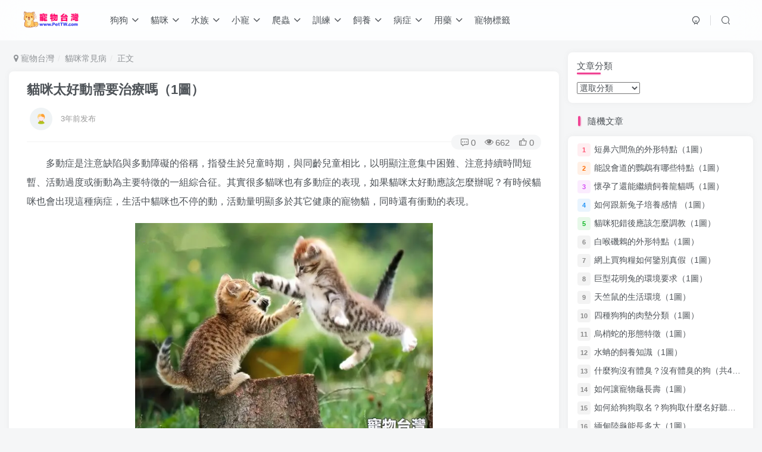

--- FILE ---
content_type: text/html; charset=UTF-8
request_url: https://www.pettw.com/14133.html
body_size: 14923
content:
<!DOCTYPE HTML>
<html>
<head>
	<meta charset="UTF-8">
	<link rel="dns-prefetch" href="//apps.bdimg.com">
	<meta http-equiv="X-UA-Compatible" content="IE=edge,chrome=1">
	<meta name="viewport" content="width=device-width, initial-scale=1.0, user-scalable=0, minimum-scale=1.0, maximum-scale=0.0">
	<meta http-equiv=”Cache-Control” content=”no-transform” />
	<meta http-equiv=”Cache-Control” content=”no-siteapp” />
	<title>貓咪太好動需要治療嗎（1圖）-寵物台灣</title><meta name="keywords" content="貓咪常見病">
<meta name="description" content="多動症是注意缺陷與多動障礙的俗稱，指發生於兒童時期，與同齡兒童相比，以明顯注意集中困難、注意持續時間短暫、活動過度或衝動為主要特徵的一組綜合征。其實很多貓咪也有多動症的表現，如果貓咪太好動應該怎麼辦呢？有時候貓咪也會出現這種病症，生活中貓咪也不停的動，活動量明顯多於其它健康的寵物貓，同時還有衝動的表現。 家貓   有人說，生活中如果貓咪活潑一點並沒有什麼關係，要確定貓咪是否患有多動症並不是自己看看">
	
<!--Plugin WP Missed Schedule 2013.1231.2013 Build 2014-09-13 Active - Tag 6707293c0218e2d8b7aa38d418ffa608-->

<!-- This website is patched against a big problem not solved from WordPress 2.5+ to date -->

<meta name='robots' content='max-image-preview:large' />
<link rel='dns-prefetch' href='//www.pettw.com' />
<link rel='dns-prefetch' href='//maxcdn.bootstrapcdn.com' />
<link rel='dns-prefetch' href='//s7.addthis.com' />
<link rel='dns-prefetch' href='//cdn.jsdelivr.net' />
<link rel='dns-prefetch' href='//s.w.org' />
<link rel='stylesheet' id='wp-block-library-css'  href='https://www.pettw.com/wp-includes/css/dist/block-library/style.min.css?ver=5.8.2' type='text/css' media='all' />
<link rel='stylesheet' id='_bootstrap-css'  href='//maxcdn.bootstrapcdn.com/bootstrap/3.3.7/css/bootstrap.min.css?ver=4.0.3' type='text/css' media='all' />
<link rel='stylesheet' id='_fontawesome-css'  href='//cdn.jsdelivr.net/npm/font-awesome@4.7.0/css/font-awesome.min.css?ver=4.0.3' type='text/css' media='all' />
<link rel='stylesheet' id='_main-css'  href='https://www.pettw.com/wp-content/themes/z403/css/main.css?ver=4.0.3' type='text/css' media='all' />
<link rel='stylesheet' id='addthis_all_pages-css'  href='https://www.pettw.com/wp-content/plugins/addthis/frontend/build/addthis_wordpress_public.min.css?ver=5.8.2' type='text/css' media='all' />
<script type='text/javascript' src='//code.jquery.com/jquery-1.9.1.min.js?ver=4.0.3' id='jquery-js'></script>
<script type='text/javascript' src='https://s7.addthis.com/js/300/addthis_widget.js?ver=5.8.2#pubid=wp-7bd63d343c4c10c5cbd86aa34e48cda9' id='addthis_widget-js'></script>
<link rel='shortcut icon' href='https://www.pettw.com/wp-content/themes/z403/img/favicon.png'><link rel='icon' href='https://www.pettw.com/wp-content/themes/z403/img/favicon.png'><link rel='apple-touch-icon-precomposed' href='https://www.pettw.com/wp-content/themes/z403/img/icon.png'><meta name='msapplication-TileImage' content='https://www.pettw.com/wp-content/themes/z403/img/icon.png'><style>:root{--mian-max-width:1400px;}@media (max-width:640px) {
		.meta-right .meta-view{
			display: unset !important;
		}
	}</style>
<!--HEADER_CODE_START-->
<script async src="https://pagead2.googlesyndication.com/pagead/js/adsbygoogle.js?client=ca-pub-4008690824127071"
     crossorigin="anonymous"></script>
<!--HEADER_CODE_END-->
<meta name='apple-mobile-web-app-title' content='寵物台灣'><!--[if IE]><script src="https://www.pettw.com/wp-content/themes/z403/js/libs/html5.min.js"></script><![endif]--><script data-cfasync="false" type="text/javascript">if (window.addthis_product === undefined) { window.addthis_product = "wpp"; } if (window.wp_product_version === undefined) { window.wp_product_version = "wpp-6.2.6"; } if (window.addthis_share === undefined) { window.addthis_share = {}; } if (window.addthis_config === undefined) { window.addthis_config = {"data_track_clickback":true,"ignore_server_config":true,"ui_atversion":300}; } if (window.addthis_layers === undefined) { window.addthis_layers = {}; } if (window.addthis_layers_tools === undefined) { window.addthis_layers_tools = [{"share":{"counts":"none","numPreferredServices":5,"mobile":false,"position":"right","theme":"transparent","services":"facebook,wechat,sinaweibo,lineme,twitter,whatsapp,addthis"},"sharedock":{"counts":"none","numPreferredServices":5,"mobileButtonSize":"large","position":"bottom","theme":"transparent","services":"facebook,wechat,sinaweibo,lineme,twitter,whatsapp,addthis"}}]; } else { window.addthis_layers_tools.push({"share":{"counts":"none","numPreferredServices":5,"mobile":false,"position":"right","theme":"transparent","services":"facebook,wechat,sinaweibo,lineme,twitter,whatsapp,addthis"},"sharedock":{"counts":"none","numPreferredServices":5,"mobileButtonSize":"large","position":"bottom","theme":"transparent","services":"facebook,wechat,sinaweibo,lineme,twitter,whatsapp,addthis"}});  } if (window.addthis_plugin_info === undefined) { window.addthis_plugin_info = {"info_status":"enabled","cms_name":"WordPress","plugin_name":"Share Buttons by AddThis","plugin_version":"6.2.6","plugin_mode":"WordPress","anonymous_profile_id":"wp-7bd63d343c4c10c5cbd86aa34e48cda9","page_info":{"template":"posts","post_type":""},"sharing_enabled_on_post_via_metabox":false}; } 
                    (function() {
                      var first_load_interval_id = setInterval(function () {
                        if (typeof window.addthis !== 'undefined') {
                          window.clearInterval(first_load_interval_id);
                          if (typeof window.addthis_layers !== 'undefined' && Object.getOwnPropertyNames(window.addthis_layers).length > 0) {
                            window.addthis.layers(window.addthis_layers);
                          }
                          if (Array.isArray(window.addthis_layers_tools)) {
                            for (i = 0; i < window.addthis_layers_tools.length; i++) {
                              window.addthis.layers(window.addthis_layers_tools[i]);
                            }
                          }
                        }
                     },1000)
                    }());
                </script>	</head>
<body class="post-template-default single single-post postid-14133 single-format-standard white-theme nav-fixed site-layout-2">
		<header class="header header-layout-1">
		<nav class="navbar navbar-top center">
			<div class="container-fluid container-header">
				<div class="navbar-header">
			<div class="navbar-brand"><a class="navbar-logo" href="https://www.pettw.com" title="寵物台灣 - 寵物狗狗飼養,貓咪訓練,寵物養護知識"><img src="https://www.pettw.com/wp-content/themes/z403/img/logo.png" switch-src="https://www.pettw.com/wp-content/themes/z403/img/logo.png" alt="寵物台灣 - 寵物狗狗飼養,貓咪訓練,寵物養護知識" height="50">
			</a></div>
			<button type="button" data-toggle-class data-target=".mobile-navbar" class="navbar-toggle"><i data-class="icon em12" data-viewBox="0 0 1024 1024" data-svg="menu" aria-hidden="true"></i></button><button type="button" data-toggle-class data-target=".navbar-search" class="navbar-toggle"><i data-class="icon" data-viewBox="0 0 1024 1024" data-svg="search" aria-hidden="true"></i></button>
		</div>				<div class="collapse navbar-collapse">
					<ul class="nav navbar-nav"><li id="menu-item-2433" class="menu-item menu-item-type-taxonomy menu-item-object-category menu-item-has-children menu-item-2433"><a href="https://www.pettw.com/dog">狗狗</a>
<ul class="sub-menu">
	<li id="menu-item-2457" class="menu-item menu-item-type-taxonomy menu-item-object-category menu-item-2457"><a href="https://www.pettw.com/dog">狗狗品種</a></li>
	<li id="menu-item-2432" class="menu-item menu-item-type-taxonomy menu-item-object-category menu-item-2432"><a href="https://www.pettw.com/dogcrb">狗狗傳染病</a></li>
	<li id="menu-item-2434" class="menu-item menu-item-type-taxonomy menu-item-object-category menu-item-2434"><a href="https://www.pettw.com/dogcjb">狗狗常見病</a></li>
	<li id="menu-item-2435" class="menu-item menu-item-type-taxonomy menu-item-object-category menu-item-2435"><a href="https://www.pettw.com/dogyqsy">狗狗幼犬飼養</a></li>
	<li id="menu-item-2436" class="menu-item menu-item-type-taxonomy menu-item-object-category menu-item-2436"><a href="https://www.pettw.com/dogcqsy">狗狗成犬飼養</a></li>
	<li id="menu-item-2437" class="menu-item menu-item-type-taxonomy menu-item-object-category menu-item-2437"><a href="https://www.pettw.com/dogjqxl">狗狗技巧訓練</a></li>
	<li id="menu-item-2438" class="menu-item menu-item-type-taxonomy menu-item-object-category menu-item-2438"><a href="https://www.pettw.com/dogyycs">狗狗用藥常識</a></li>
	<li id="menu-item-2439" class="menu-item menu-item-type-taxonomy menu-item-object-category menu-item-2439"><a href="https://www.pettw.com/dogpfb">狗狗皮膚病</a></li>
	<li id="menu-item-2440" class="menu-item menu-item-type-taxonomy menu-item-object-category menu-item-2440"><a href="https://www.pettw.com/dogfz">狗狗繁殖</a></li>
	<li id="menu-item-2441" class="menu-item menu-item-type-taxonomy menu-item-object-category menu-item-2441"><a href="https://www.pettw.com/dogmr">狗狗美容</a></li>
	<li id="menu-item-2442" class="menu-item menu-item-type-taxonomy menu-item-object-category menu-item-2442"><a href="https://www.pettw.com/dogxwxl">狗狗行為訓練</a></li>
</ul>
</li>
<li id="menu-item-2444" class="menu-item menu-item-type-taxonomy menu-item-object-category menu-item-has-children menu-item-2444"><a href="https://www.pettw.com/cat">貓咪</a>
<ul class="sub-menu">
	<li id="menu-item-2458" class="menu-item menu-item-type-taxonomy menu-item-object-category menu-item-2458"><a href="https://www.pettw.com/cat">貓咪品種</a></li>
	<li id="menu-item-2443" class="menu-item menu-item-type-taxonomy menu-item-object-category menu-item-2443"><a href="https://www.pettw.com/catcrb">貓咪傳染病</a></li>
	<li id="menu-item-2445" class="menu-item menu-item-type-taxonomy menu-item-object-category current-post-ancestor current-menu-parent current-post-parent menu-item-2445"><a href="https://www.pettw.com/catcjb">貓咪常見病</a></li>
	<li id="menu-item-2446" class="menu-item menu-item-type-taxonomy menu-item-object-category menu-item-2446"><a href="https://www.pettw.com/catymsy">貓咪幼貓飼養</a></li>
	<li id="menu-item-2447" class="menu-item menu-item-type-taxonomy menu-item-object-category menu-item-2447"><a href="https://www.pettw.com/catcmsy">貓咪成貓飼養</a></li>
	<li id="menu-item-2448" class="menu-item menu-item-type-taxonomy menu-item-object-category menu-item-2448"><a href="https://www.pettw.com/catjqxl">貓咪技巧訓練</a></li>
	<li id="menu-item-2450" class="menu-item menu-item-type-taxonomy menu-item-object-category menu-item-2450"><a href="https://www.pettw.com/catpfb">貓咪皮膚病</a></li>
	<li id="menu-item-2451" class="menu-item menu-item-type-taxonomy menu-item-object-category menu-item-2451"><a href="https://www.pettw.com/catjzxl">貓咪糾正訓練</a></li>
	<li id="menu-item-2452" class="menu-item menu-item-type-taxonomy menu-item-object-category menu-item-2452"><a href="https://www.pettw.com/catfz">貓咪繁殖</a></li>
	<li id="menu-item-2453" class="menu-item menu-item-type-taxonomy menu-item-object-category menu-item-2453"><a href="https://www.pettw.com/catmr">貓咪美容</a></li>
	<li id="menu-item-2449" class="menu-item menu-item-type-taxonomy menu-item-object-category menu-item-2449"><a href="https://www.pettw.com/catyycs">貓咪用藥常識</a></li>
</ul>
</li>
<li id="menu-item-2417" class="menu-item menu-item-type-taxonomy menu-item-object-category menu-item-has-children menu-item-2417"><a href="https://www.pettw.com/szpz">水族</a>
<ul class="sub-menu">
	<li id="menu-item-2455" class="menu-item menu-item-type-taxonomy menu-item-object-category menu-item-2455"><a href="https://www.pettw.com/szpz">水族品種</a></li>
	<li id="menu-item-2418" class="menu-item menu-item-type-taxonomy menu-item-object-category menu-item-2418"><a href="https://www.pettw.com/szqc">水族器材</a></li>
	<li id="menu-item-2419" class="menu-item menu-item-type-taxonomy menu-item-object-category menu-item-2419"><a href="https://www.pettw.com/szcjjb">水族常見疾病</a></li>
	<li id="menu-item-2420" class="menu-item menu-item-type-taxonomy menu-item-object-category menu-item-2420"><a href="https://www.pettw.com/szhj">水族環境</a></li>
	<li id="menu-item-2421" class="menu-item menu-item-type-taxonomy menu-item-object-category menu-item-2421"><a href="https://www.pettw.com/szyy">水族用藥</a></li>
	<li id="menu-item-2422" class="menu-item menu-item-type-taxonomy menu-item-object-category menu-item-2422"><a href="https://www.pettw.com/szfz">水族繁殖</a></li>
	<li id="menu-item-2423" class="menu-item menu-item-type-taxonomy menu-item-object-category menu-item-2423"><a href="https://www.pettw.com/szzj">水族造景</a></li>
	<li id="menu-item-2424" class="menu-item menu-item-type-taxonomy menu-item-object-category menu-item-2424"><a href="https://www.pettw.com/szws">水族餵食</a></li>
</ul>
</li>
<li id="menu-item-2410" class="menu-item menu-item-type-taxonomy menu-item-object-category menu-item-has-children menu-item-2410"><a href="https://www.pettw.com/xcpz">小寵</a>
<ul class="sub-menu">
	<li id="menu-item-2454" class="menu-item menu-item-type-taxonomy menu-item-object-category menu-item-2454"><a href="https://www.pettw.com/xcpz">小寵品種</a></li>
	<li id="menu-item-2409" class="menu-item menu-item-type-taxonomy menu-item-object-category menu-item-2409"><a href="https://www.pettw.com/tzxl">兔子訓練</a></li>
	<li id="menu-item-2411" class="menu-item menu-item-type-taxonomy menu-item-object-category menu-item-2411"><a href="https://www.pettw.com/xccjjb">小寵常見疾病</a></li>
	<li id="menu-item-2412" class="menu-item menu-item-type-taxonomy menu-item-object-category menu-item-2412"><a href="https://www.pettw.com/xchj">小寵環境</a></li>
	<li id="menu-item-2413" class="menu-item menu-item-type-taxonomy menu-item-object-category menu-item-2413"><a href="https://www.pettw.com/xcyy">小寵用藥常識</a></li>
	<li id="menu-item-2414" class="menu-item menu-item-type-taxonomy menu-item-object-category menu-item-2414"><a href="https://www.pettw.com/xcfz">小寵繁殖</a></li>
	<li id="menu-item-2415" class="menu-item menu-item-type-taxonomy menu-item-object-category menu-item-2415"><a href="https://www.pettw.com/xcyh">小寵養護</a></li>
	<li id="menu-item-2416" class="menu-item menu-item-type-taxonomy menu-item-object-category menu-item-2416"><a href="https://www.pettw.com/xcws">小寵餵食</a></li>
</ul>
</li>
<li id="menu-item-2425" class="menu-item menu-item-type-taxonomy menu-item-object-category menu-item-has-children menu-item-2425"><a href="https://www.pettw.com/pc">爬蟲</a>
<ul class="sub-menu">
	<li id="menu-item-2456" class="menu-item menu-item-type-taxonomy menu-item-object-category menu-item-2456"><a href="https://www.pettw.com/pc">爬蟲品種</a></li>
	<li id="menu-item-2426" class="menu-item menu-item-type-taxonomy menu-item-object-category menu-item-2426"><a href="https://www.pettw.com/pccjjb">爬蟲常見疾病</a></li>
	<li id="menu-item-2427" class="menu-item menu-item-type-taxonomy menu-item-object-category menu-item-2427"><a href="https://www.pettw.com/pchj">爬蟲環境</a></li>
	<li id="menu-item-2428" class="menu-item menu-item-type-taxonomy menu-item-object-category menu-item-2428"><a href="https://www.pettw.com/pcyycs">爬蟲用藥常識</a></li>
	<li id="menu-item-2429" class="menu-item menu-item-type-taxonomy menu-item-object-category menu-item-2429"><a href="https://www.pettw.com/pcfz">爬蟲繁殖</a></li>
	<li id="menu-item-2430" class="menu-item menu-item-type-taxonomy menu-item-object-category menu-item-2430"><a href="https://www.pettw.com/pcyh">爬蟲養護經驗</a></li>
	<li id="menu-item-2431" class="menu-item menu-item-type-taxonomy menu-item-object-category menu-item-2431"><a href="https://www.pettw.com/pcws">爬蟲餵食</a></li>
</ul>
</li>
<li id="menu-item-2469" class="menu-item menu-item-type-taxonomy menu-item-object-category menu-item-has-children menu-item-2469"><a href="https://www.pettw.com/dogjqxl">訓練</a>
<ul class="sub-menu">
	<li id="menu-item-2473" class="menu-item menu-item-type-taxonomy menu-item-object-category menu-item-2473"><a href="https://www.pettw.com/dogjqxl">狗狗技巧訓練</a></li>
	<li id="menu-item-2470" class="menu-item menu-item-type-taxonomy menu-item-object-category menu-item-2470"><a href="https://www.pettw.com/dogxwxl">狗狗行為訓練</a></li>
	<li id="menu-item-2471" class="menu-item menu-item-type-taxonomy menu-item-object-category menu-item-2471"><a href="https://www.pettw.com/catjqxl">貓咪技巧訓練</a></li>
	<li id="menu-item-2472" class="menu-item menu-item-type-taxonomy menu-item-object-category menu-item-2472"><a href="https://www.pettw.com/catjzxl">貓咪糾正訓練</a></li>
	<li id="menu-item-2468" class="menu-item menu-item-type-taxonomy menu-item-object-category menu-item-2468"><a href="https://www.pettw.com/tzxl">兔子訓練</a></li>
</ul>
</li>
<li id="menu-item-2481" class="menu-item menu-item-type-taxonomy menu-item-object-category menu-item-has-children menu-item-2481"><a href="https://www.pettw.com/dogcqsy">飼養</a>
<ul class="sub-menu">
	<li id="menu-item-2478" class="menu-item menu-item-type-taxonomy menu-item-object-category menu-item-2478"><a href="https://www.pettw.com/dogcqsy">狗狗成犬飼養</a></li>
	<li id="menu-item-2477" class="menu-item menu-item-type-taxonomy menu-item-object-category menu-item-2477"><a href="https://www.pettw.com/dogyqsy">狗狗幼犬飼養</a></li>
	<li id="menu-item-2480" class="menu-item menu-item-type-taxonomy menu-item-object-category menu-item-2480"><a href="https://www.pettw.com/catcmsy">貓咪成貓飼養</a></li>
	<li id="menu-item-2479" class="menu-item menu-item-type-taxonomy menu-item-object-category menu-item-2479"><a href="https://www.pettw.com/catymsy">貓咪幼貓飼養</a></li>
	<li id="menu-item-2474" class="menu-item menu-item-type-taxonomy menu-item-object-category menu-item-2474"><a href="https://www.pettw.com/xcws">小寵餵食</a></li>
	<li id="menu-item-2475" class="menu-item menu-item-type-taxonomy menu-item-object-category menu-item-2475"><a href="https://www.pettw.com/szws">水族餵食</a></li>
	<li id="menu-item-2476" class="menu-item menu-item-type-taxonomy menu-item-object-category menu-item-2476"><a href="https://www.pettw.com/pcws">爬蟲餵食</a></li>
</ul>
</li>
<li id="menu-item-2497" class="menu-item menu-item-type-taxonomy menu-item-object-category menu-item-has-children menu-item-2497"><a href="https://www.pettw.com/dogcjb">病症</a>
<ul class="sub-menu">
	<li id="menu-item-2492" class="menu-item menu-item-type-taxonomy menu-item-object-category menu-item-2492"><a href="https://www.pettw.com/dogcjb">狗狗常見病</a></li>
	<li id="menu-item-2491" class="menu-item menu-item-type-taxonomy menu-item-object-category menu-item-2491"><a href="https://www.pettw.com/dogcrb">狗狗傳染病</a></li>
	<li id="menu-item-2493" class="menu-item menu-item-type-taxonomy menu-item-object-category menu-item-2493"><a href="https://www.pettw.com/dogpfb">狗狗皮膚病</a></li>
	<li id="menu-item-2495" class="menu-item menu-item-type-taxonomy menu-item-object-category current-post-ancestor current-menu-parent current-post-parent menu-item-2495"><a href="https://www.pettw.com/catcjb">貓咪常見病</a></li>
	<li id="menu-item-2494" class="menu-item menu-item-type-taxonomy menu-item-object-category menu-item-2494"><a href="https://www.pettw.com/catcrb">貓咪傳染病</a></li>
	<li id="menu-item-2496" class="menu-item menu-item-type-taxonomy menu-item-object-category menu-item-2496"><a href="https://www.pettw.com/catpfb">貓咪皮膚病</a></li>
	<li id="menu-item-2488" class="menu-item menu-item-type-taxonomy menu-item-object-category menu-item-2488"><a href="https://www.pettw.com/xccjjb">小寵常見疾病</a></li>
	<li id="menu-item-2489" class="menu-item menu-item-type-taxonomy menu-item-object-category menu-item-2489"><a href="https://www.pettw.com/szcjjb">水族常見疾病</a></li>
	<li id="menu-item-2490" class="menu-item menu-item-type-taxonomy menu-item-object-category menu-item-2490"><a href="https://www.pettw.com/pccjjb">爬蟲常見疾病</a></li>
</ul>
</li>
<li id="menu-item-2487" class="menu-item menu-item-type-taxonomy menu-item-object-category menu-item-has-children menu-item-2487"><a href="https://www.pettw.com/dogyycs">用藥</a>
<ul class="sub-menu">
	<li id="menu-item-2485" class="menu-item menu-item-type-taxonomy menu-item-object-category menu-item-2485"><a href="https://www.pettw.com/dogyycs">狗狗用藥常識</a></li>
	<li id="menu-item-2486" class="menu-item menu-item-type-taxonomy menu-item-object-category menu-item-2486"><a href="https://www.pettw.com/catyycs">貓咪用藥常識</a></li>
	<li id="menu-item-2482" class="menu-item menu-item-type-taxonomy menu-item-object-category menu-item-2482"><a href="https://www.pettw.com/xcyy">小寵用藥常識</a></li>
	<li id="menu-item-2484" class="menu-item menu-item-type-taxonomy menu-item-object-category menu-item-2484"><a href="https://www.pettw.com/pcyycs">爬蟲用藥常識</a></li>
	<li id="menu-item-2483" class="menu-item menu-item-type-taxonomy menu-item-object-category menu-item-2483"><a href="https://www.pettw.com/szyy">水族用藥</a></li>
</ul>
</li>
<li id="menu-item-30530" class="menu-item menu-item-type-post_type menu-item-object-page menu-item-30530"><a href="https://www.pettw.com/tags">寵物標籤</a></li>
</ul>
	<div class="navbar-form navbar-right">
		<ul class="list-inline splitters relative">
			<li><a href="javascript:;" class="btn signin-loader"><i data-class="icon" data-viewBox="50 0 924 924" data-svg="user" aria-hidden="true"></i></a>
				<ul class="sub-menu">
				<div class="sub-user-box theme-box"><div class="text-center mb10 header-user-href"><a href="javascript:;" class="signin-loader"><div class="badg mb6 toggle-radius c-blue"><i data-class="icon" data-viewBox="50 0 924 924" data-svg="user" aria-hidden="true"></i></div><div class="c-blue">登錄</div></a><a href="javascript:;" class="signup-loader"><div class="badg mb6 toggle-radius c-green"><i data-class="icon" data-viewBox="0 0 1024 1024" data-svg="signup" aria-hidden="true"></i></div><div class="c-green">註冊</div></a><a target="_blank" href=""><div class="badg mb6 toggle-radius c-purple"><i data-class="icon" data-viewBox="0 0 1024 1024" data-svg="user_rp" aria-hidden="true"></i></div><div class="c-purple">找回密碼</div></a></div></div>
				</ul>
			</li><li class="relative">
				<a href="javascript:;" data-toggle-class data-target=".navbar-search" class="btn nav-search-btn"><i data-class="icon" data-viewBox="0 0 1024 1024" data-svg="search" aria-hidden="true"></i></a>
			</li>
		</ul>
	</div>				</div>

			</div>
		</nav>


	</header>

	<div class="fixed-body main-bg box-body navbar-search"><div class="theme-box"><button class="close" data-toggle-class data-target=".navbar-search" ><i data-svg="close" data-class="ic-close" data-viewbox="0 0 1024 1024"></i></button></div><div class="box-body">    <div class="search-input">
        <form method="get" class="relative line-form" action="https://www.pettw.com/">
                            <div class="search-input-cat option-dropdown splitters-this-r show-more-cat">
                    <span class="text-ellipsis" name="cat">選擇分類</span>
                    <input type="hidden" name="cat" tabindex="1" value="">
                                            <i class="fa fa-fw fa-sort ml6" aria-hidden="true"></i>
                        <div class="option-dropdown-items main-shadow radius8 main-bg scroll-y mini-scrollbar">
                            <a class="text-ellipsis"  data-for="cat" data-value="38">兔子訓練</a><a class="text-ellipsis"  data-for="cat" data-value="42">小寵品種</a><a class="text-ellipsis"  data-for="cat" data-value="40">小寵常見疾病</a><a class="text-ellipsis"  data-for="cat" data-value="39">小寵環境</a><a class="text-ellipsis"  data-for="cat" data-value="43">小寵用藥常識</a><a class="text-ellipsis"  data-for="cat" data-value="41">小寵繁殖</a><a class="text-ellipsis"  data-for="cat" data-value="44">小寵養護</a><a class="text-ellipsis"  data-for="cat" data-value="45">小寵餵食</a><a class="text-ellipsis"  data-for="cat" data-value="33">水族品種</a><a class="text-ellipsis"  data-for="cat" data-value="34">水族器材</a><a class="text-ellipsis"  data-for="cat" data-value="31">水族常見疾病</a><a class="text-ellipsis"  data-for="cat" data-value="30">水族環境</a><a class="text-ellipsis"  data-for="cat" data-value="35">水族用藥</a><a class="text-ellipsis"  data-for="cat" data-value="32">水族繁殖</a><a class="text-ellipsis"  data-for="cat" data-value="36">水族造景</a><a class="text-ellipsis"  data-for="cat" data-value="37">水族餵食</a><a class="text-ellipsis"  data-for="cat" data-value="23">爬蟲品種</a><a class="text-ellipsis"  data-for="cat" data-value="25">爬蟲常見疾病</a><a class="text-ellipsis"  data-for="cat" data-value="24">爬蟲環境</a><a class="text-ellipsis"  data-for="cat" data-value="27">爬蟲用藥常識</a><a class="text-ellipsis"  data-for="cat" data-value="26">爬蟲繁殖</a><a class="text-ellipsis"  data-for="cat" data-value="28">爬蟲養護經驗</a><a class="text-ellipsis"  data-for="cat" data-value="29">爬蟲餵食</a><a class="text-ellipsis"  data-for="cat" data-value="2">狗狗傳染病</a><a class="text-ellipsis"  data-for="cat" data-value="1">狗狗品種</a><a class="text-ellipsis"  data-for="cat" data-value="3">狗狗常見病</a><a class="text-ellipsis"  data-for="cat" data-value="11">狗狗幼犬飼養</a><a class="text-ellipsis"  data-for="cat" data-value="4">狗狗成犬飼養</a><a class="text-ellipsis"  data-for="cat" data-value="6">狗狗技巧訓練</a><a class="text-ellipsis"  data-for="cat" data-value="10">狗狗用藥常識</a><a class="text-ellipsis"  data-for="cat" data-value="8">狗狗皮膚病</a><a class="text-ellipsis"  data-for="cat" data-value="5">狗狗繁殖</a><a class="text-ellipsis"  data-for="cat" data-value="7">狗狗美容</a><a class="text-ellipsis"  data-for="cat" data-value="9">狗狗行為訓練</a><a class="text-ellipsis"  data-for="cat" data-value="13">貓咪傳染病</a><a class="text-ellipsis"  data-for="cat" data-value="12">貓咪品種</a><a class="text-ellipsis"  data-for="cat" data-value="14">貓咪常見病</a><a class="text-ellipsis"  data-for="cat" data-value="22">貓咪幼貓飼養</a><a class="text-ellipsis"  data-for="cat" data-value="15">貓咪成貓飼養</a><a class="text-ellipsis"  data-for="cat" data-value="18">貓咪技巧訓練</a><a class="text-ellipsis"  data-for="cat" data-value="21">貓咪用藥常識</a><a class="text-ellipsis"  data-for="cat" data-value="20">貓咪皮膚病</a><a class="text-ellipsis"  data-for="cat" data-value="17">貓咪糾正訓練</a><a class="text-ellipsis"  data-for="cat" data-value="16">貓咪繁殖</a><a class="text-ellipsis"  data-for="cat" data-value="19">貓咪美容</a>                        </div>
                                    </div>
                        <input type="text" name="s" class="line-form-input" tabindex="2" placeholder="金毛">
            <div class="abs-right muted-color">
                <button type="submit" tabindex="3" class="null"><i data-class="icon" data-viewBox="0 0 1024 1024" data-svg="search" aria-hidden="true"></i></button>
            </div>
            <i class="line-form-line"></i>
        </form>
            </div>
</div></div>	<div class="mobile-header">
		<nav  class="mobile-navbar visible-xs-block scroll-y mini-scrollbar top">
			<ul class="mobile-menus theme-box"><li class="menu-item menu-item-type-taxonomy menu-item-object-category menu-item-has-children menu-item-2433"><a href="https://www.pettw.com/dog">狗狗</a>
<ul class="sub-menu">
	<li class="menu-item menu-item-type-taxonomy menu-item-object-category menu-item-2457"><a href="https://www.pettw.com/dog">狗狗品種</a></li>
	<li class="menu-item menu-item-type-taxonomy menu-item-object-category menu-item-2432"><a href="https://www.pettw.com/dogcrb">狗狗傳染病</a></li>
	<li class="menu-item menu-item-type-taxonomy menu-item-object-category menu-item-2434"><a href="https://www.pettw.com/dogcjb">狗狗常見病</a></li>
	<li class="menu-item menu-item-type-taxonomy menu-item-object-category menu-item-2435"><a href="https://www.pettw.com/dogyqsy">狗狗幼犬飼養</a></li>
	<li class="menu-item menu-item-type-taxonomy menu-item-object-category menu-item-2436"><a href="https://www.pettw.com/dogcqsy">狗狗成犬飼養</a></li>
	<li class="menu-item menu-item-type-taxonomy menu-item-object-category menu-item-2437"><a href="https://www.pettw.com/dogjqxl">狗狗技巧訓練</a></li>
	<li class="menu-item menu-item-type-taxonomy menu-item-object-category menu-item-2438"><a href="https://www.pettw.com/dogyycs">狗狗用藥常識</a></li>
	<li class="menu-item menu-item-type-taxonomy menu-item-object-category menu-item-2439"><a href="https://www.pettw.com/dogpfb">狗狗皮膚病</a></li>
	<li class="menu-item menu-item-type-taxonomy menu-item-object-category menu-item-2440"><a href="https://www.pettw.com/dogfz">狗狗繁殖</a></li>
	<li class="menu-item menu-item-type-taxonomy menu-item-object-category menu-item-2441"><a href="https://www.pettw.com/dogmr">狗狗美容</a></li>
	<li class="menu-item menu-item-type-taxonomy menu-item-object-category menu-item-2442"><a href="https://www.pettw.com/dogxwxl">狗狗行為訓練</a></li>
</ul>
</li>
<li class="menu-item menu-item-type-taxonomy menu-item-object-category menu-item-has-children menu-item-2444"><a href="https://www.pettw.com/cat">貓咪</a>
<ul class="sub-menu">
	<li class="menu-item menu-item-type-taxonomy menu-item-object-category menu-item-2458"><a href="https://www.pettw.com/cat">貓咪品種</a></li>
	<li class="menu-item menu-item-type-taxonomy menu-item-object-category menu-item-2443"><a href="https://www.pettw.com/catcrb">貓咪傳染病</a></li>
	<li class="menu-item menu-item-type-taxonomy menu-item-object-category current-post-ancestor current-menu-parent current-post-parent menu-item-2445"><a href="https://www.pettw.com/catcjb">貓咪常見病</a></li>
	<li class="menu-item menu-item-type-taxonomy menu-item-object-category menu-item-2446"><a href="https://www.pettw.com/catymsy">貓咪幼貓飼養</a></li>
	<li class="menu-item menu-item-type-taxonomy menu-item-object-category menu-item-2447"><a href="https://www.pettw.com/catcmsy">貓咪成貓飼養</a></li>
	<li class="menu-item menu-item-type-taxonomy menu-item-object-category menu-item-2448"><a href="https://www.pettw.com/catjqxl">貓咪技巧訓練</a></li>
	<li class="menu-item menu-item-type-taxonomy menu-item-object-category menu-item-2450"><a href="https://www.pettw.com/catpfb">貓咪皮膚病</a></li>
	<li class="menu-item menu-item-type-taxonomy menu-item-object-category menu-item-2451"><a href="https://www.pettw.com/catjzxl">貓咪糾正訓練</a></li>
	<li class="menu-item menu-item-type-taxonomy menu-item-object-category menu-item-2452"><a href="https://www.pettw.com/catfz">貓咪繁殖</a></li>
	<li class="menu-item menu-item-type-taxonomy menu-item-object-category menu-item-2453"><a href="https://www.pettw.com/catmr">貓咪美容</a></li>
	<li class="menu-item menu-item-type-taxonomy menu-item-object-category menu-item-2449"><a href="https://www.pettw.com/catyycs">貓咪用藥常識</a></li>
</ul>
</li>
<li class="menu-item menu-item-type-taxonomy menu-item-object-category menu-item-has-children menu-item-2417"><a href="https://www.pettw.com/szpz">水族</a>
<ul class="sub-menu">
	<li class="menu-item menu-item-type-taxonomy menu-item-object-category menu-item-2455"><a href="https://www.pettw.com/szpz">水族品種</a></li>
	<li class="menu-item menu-item-type-taxonomy menu-item-object-category menu-item-2418"><a href="https://www.pettw.com/szqc">水族器材</a></li>
	<li class="menu-item menu-item-type-taxonomy menu-item-object-category menu-item-2419"><a href="https://www.pettw.com/szcjjb">水族常見疾病</a></li>
	<li class="menu-item menu-item-type-taxonomy menu-item-object-category menu-item-2420"><a href="https://www.pettw.com/szhj">水族環境</a></li>
	<li class="menu-item menu-item-type-taxonomy menu-item-object-category menu-item-2421"><a href="https://www.pettw.com/szyy">水族用藥</a></li>
	<li class="menu-item menu-item-type-taxonomy menu-item-object-category menu-item-2422"><a href="https://www.pettw.com/szfz">水族繁殖</a></li>
	<li class="menu-item menu-item-type-taxonomy menu-item-object-category menu-item-2423"><a href="https://www.pettw.com/szzj">水族造景</a></li>
	<li class="menu-item menu-item-type-taxonomy menu-item-object-category menu-item-2424"><a href="https://www.pettw.com/szws">水族餵食</a></li>
</ul>
</li>
<li class="menu-item menu-item-type-taxonomy menu-item-object-category menu-item-has-children menu-item-2410"><a href="https://www.pettw.com/xcpz">小寵</a>
<ul class="sub-menu">
	<li class="menu-item menu-item-type-taxonomy menu-item-object-category menu-item-2454"><a href="https://www.pettw.com/xcpz">小寵品種</a></li>
	<li class="menu-item menu-item-type-taxonomy menu-item-object-category menu-item-2409"><a href="https://www.pettw.com/tzxl">兔子訓練</a></li>
	<li class="menu-item menu-item-type-taxonomy menu-item-object-category menu-item-2411"><a href="https://www.pettw.com/xccjjb">小寵常見疾病</a></li>
	<li class="menu-item menu-item-type-taxonomy menu-item-object-category menu-item-2412"><a href="https://www.pettw.com/xchj">小寵環境</a></li>
	<li class="menu-item menu-item-type-taxonomy menu-item-object-category menu-item-2413"><a href="https://www.pettw.com/xcyy">小寵用藥常識</a></li>
	<li class="menu-item menu-item-type-taxonomy menu-item-object-category menu-item-2414"><a href="https://www.pettw.com/xcfz">小寵繁殖</a></li>
	<li class="menu-item menu-item-type-taxonomy menu-item-object-category menu-item-2415"><a href="https://www.pettw.com/xcyh">小寵養護</a></li>
	<li class="menu-item menu-item-type-taxonomy menu-item-object-category menu-item-2416"><a href="https://www.pettw.com/xcws">小寵餵食</a></li>
</ul>
</li>
<li class="menu-item menu-item-type-taxonomy menu-item-object-category menu-item-has-children menu-item-2425"><a href="https://www.pettw.com/pc">爬蟲</a>
<ul class="sub-menu">
	<li class="menu-item menu-item-type-taxonomy menu-item-object-category menu-item-2456"><a href="https://www.pettw.com/pc">爬蟲品種</a></li>
	<li class="menu-item menu-item-type-taxonomy menu-item-object-category menu-item-2426"><a href="https://www.pettw.com/pccjjb">爬蟲常見疾病</a></li>
	<li class="menu-item menu-item-type-taxonomy menu-item-object-category menu-item-2427"><a href="https://www.pettw.com/pchj">爬蟲環境</a></li>
	<li class="menu-item menu-item-type-taxonomy menu-item-object-category menu-item-2428"><a href="https://www.pettw.com/pcyycs">爬蟲用藥常識</a></li>
	<li class="menu-item menu-item-type-taxonomy menu-item-object-category menu-item-2429"><a href="https://www.pettw.com/pcfz">爬蟲繁殖</a></li>
	<li class="menu-item menu-item-type-taxonomy menu-item-object-category menu-item-2430"><a href="https://www.pettw.com/pcyh">爬蟲養護經驗</a></li>
	<li class="menu-item menu-item-type-taxonomy menu-item-object-category menu-item-2431"><a href="https://www.pettw.com/pcws">爬蟲餵食</a></li>
</ul>
</li>
<li class="menu-item menu-item-type-taxonomy menu-item-object-category menu-item-has-children menu-item-2469"><a href="https://www.pettw.com/dogjqxl">訓練</a>
<ul class="sub-menu">
	<li class="menu-item menu-item-type-taxonomy menu-item-object-category menu-item-2473"><a href="https://www.pettw.com/dogjqxl">狗狗技巧訓練</a></li>
	<li class="menu-item menu-item-type-taxonomy menu-item-object-category menu-item-2470"><a href="https://www.pettw.com/dogxwxl">狗狗行為訓練</a></li>
	<li class="menu-item menu-item-type-taxonomy menu-item-object-category menu-item-2471"><a href="https://www.pettw.com/catjqxl">貓咪技巧訓練</a></li>
	<li class="menu-item menu-item-type-taxonomy menu-item-object-category menu-item-2472"><a href="https://www.pettw.com/catjzxl">貓咪糾正訓練</a></li>
	<li class="menu-item menu-item-type-taxonomy menu-item-object-category menu-item-2468"><a href="https://www.pettw.com/tzxl">兔子訓練</a></li>
</ul>
</li>
<li class="menu-item menu-item-type-taxonomy menu-item-object-category menu-item-has-children menu-item-2481"><a href="https://www.pettw.com/dogcqsy">飼養</a>
<ul class="sub-menu">
	<li class="menu-item menu-item-type-taxonomy menu-item-object-category menu-item-2478"><a href="https://www.pettw.com/dogcqsy">狗狗成犬飼養</a></li>
	<li class="menu-item menu-item-type-taxonomy menu-item-object-category menu-item-2477"><a href="https://www.pettw.com/dogyqsy">狗狗幼犬飼養</a></li>
	<li class="menu-item menu-item-type-taxonomy menu-item-object-category menu-item-2480"><a href="https://www.pettw.com/catcmsy">貓咪成貓飼養</a></li>
	<li class="menu-item menu-item-type-taxonomy menu-item-object-category menu-item-2479"><a href="https://www.pettw.com/catymsy">貓咪幼貓飼養</a></li>
	<li class="menu-item menu-item-type-taxonomy menu-item-object-category menu-item-2474"><a href="https://www.pettw.com/xcws">小寵餵食</a></li>
	<li class="menu-item menu-item-type-taxonomy menu-item-object-category menu-item-2475"><a href="https://www.pettw.com/szws">水族餵食</a></li>
	<li class="menu-item menu-item-type-taxonomy menu-item-object-category menu-item-2476"><a href="https://www.pettw.com/pcws">爬蟲餵食</a></li>
</ul>
</li>
<li class="menu-item menu-item-type-taxonomy menu-item-object-category menu-item-has-children menu-item-2497"><a href="https://www.pettw.com/dogcjb">病症</a>
<ul class="sub-menu">
	<li class="menu-item menu-item-type-taxonomy menu-item-object-category menu-item-2492"><a href="https://www.pettw.com/dogcjb">狗狗常見病</a></li>
	<li class="menu-item menu-item-type-taxonomy menu-item-object-category menu-item-2491"><a href="https://www.pettw.com/dogcrb">狗狗傳染病</a></li>
	<li class="menu-item menu-item-type-taxonomy menu-item-object-category menu-item-2493"><a href="https://www.pettw.com/dogpfb">狗狗皮膚病</a></li>
	<li class="menu-item menu-item-type-taxonomy menu-item-object-category current-post-ancestor current-menu-parent current-post-parent menu-item-2495"><a href="https://www.pettw.com/catcjb">貓咪常見病</a></li>
	<li class="menu-item menu-item-type-taxonomy menu-item-object-category menu-item-2494"><a href="https://www.pettw.com/catcrb">貓咪傳染病</a></li>
	<li class="menu-item menu-item-type-taxonomy menu-item-object-category menu-item-2496"><a href="https://www.pettw.com/catpfb">貓咪皮膚病</a></li>
	<li class="menu-item menu-item-type-taxonomy menu-item-object-category menu-item-2488"><a href="https://www.pettw.com/xccjjb">小寵常見疾病</a></li>
	<li class="menu-item menu-item-type-taxonomy menu-item-object-category menu-item-2489"><a href="https://www.pettw.com/szcjjb">水族常見疾病</a></li>
	<li class="menu-item menu-item-type-taxonomy menu-item-object-category menu-item-2490"><a href="https://www.pettw.com/pccjjb">爬蟲常見疾病</a></li>
</ul>
</li>
<li class="menu-item menu-item-type-taxonomy menu-item-object-category menu-item-has-children menu-item-2487"><a href="https://www.pettw.com/dogyycs">用藥</a>
<ul class="sub-menu">
	<li class="menu-item menu-item-type-taxonomy menu-item-object-category menu-item-2485"><a href="https://www.pettw.com/dogyycs">狗狗用藥常識</a></li>
	<li class="menu-item menu-item-type-taxonomy menu-item-object-category menu-item-2486"><a href="https://www.pettw.com/catyycs">貓咪用藥常識</a></li>
	<li class="menu-item menu-item-type-taxonomy menu-item-object-category menu-item-2482"><a href="https://www.pettw.com/xcyy">小寵用藥常識</a></li>
	<li class="menu-item menu-item-type-taxonomy menu-item-object-category menu-item-2484"><a href="https://www.pettw.com/pcyycs">爬蟲用藥常識</a></li>
	<li class="menu-item menu-item-type-taxonomy menu-item-object-category menu-item-2483"><a href="https://www.pettw.com/szyy">水族用藥</a></li>
</ul>
</li>
<li class="menu-item menu-item-type-post_type menu-item-object-page menu-item-30530"><a href="https://www.pettw.com/tags">寵物標籤</a></li>
</ul><div class="posts-nav-box" data-title="文章目錄"></div><div class="sub-user-box theme-box"><div class="text-center mb10 header-user-href"><a href="javascript:;" class="signin-loader"><div class="badg mb6 toggle-radius c-blue"><i data-class="icon" data-viewBox="50 0 924 924" data-svg="user" aria-hidden="true"></i></div><div class="c-blue">登錄</div></a><a href="javascript:;" class="signup-loader"><div class="badg mb6 toggle-radius c-green"><i data-class="icon" data-viewBox="0 0 1024 1024" data-svg="signup" aria-hidden="true"></i></div><div class="c-green">註冊</div></a><a target="_blank" href=""><div class="badg mb6 toggle-radius c-purple"><i data-class="icon" data-viewBox="0 0 1024 1024" data-svg="user_rp" aria-hidden="true"></i></div><div class="c-purple">找回密碼</div></a></div></div><div class="mobile-nav-widget"></div>		</nav>
		<div class="fixed-body" data-close=".mobile-navbar"></div>
	</div>
	
<div class="container fluid-widget"></div><main role="main" class="container">
    <div class="content-wrap">
        <div class="content-layout">
                                        <ul class="breadcrumb">
		<li><a href="https://www.pettw.com"><i class="fa fa-map-marker"></i> 寵物台灣</a></li><li>
		<a href="https://www.pettw.com/catcjb">貓咪常見病</a> </li><li> 正文</li></ul>                <article class="article main-bg theme-box box-body radius8 main-shadow">
                        <div class="article-header theme-box clearfix">
                    <div class="article-title em12">
                <a href="https://www.pettw.com/14133.html">貓咪太好動需要治療嗎（1圖）</a>
            </div>
                <div class="article-avatar">
            <ul class="list-inline">
                <li>
                    <div class="avatar-img"><img alt='' src="https://www.pettw.com/wp-content/themes/z403/img/avatar-default.png" data-src='//www.pettw.com/wp-content/themes/z403/img/avatar-default.png' class='lazyload avatar avatar-96' height='96' width='96' /></div>
                </li>
                <li>
                    <dl>
                        <dt class="avatar-name"> <a href="https://www.pettw.com/author/0">
                                                            </a></dt>
                        <dd class="meta-time em09 muted-2-color"><span data-toggle="tooltip" data-placement="bottom" title="2023年09月10日 13:11发布">3年前发布</span></dd>
                    </dl>
                </li>
                <li class="avatar-button">
                                                        </li>
            </ul>
            <div class="relative">
                <i class="line-form-line"></i>
                                    <div class="article-meta abs-right muted-color radius">
                        <item class="meta-comm"><a data-toggle="tooltip" title="去評論" href="https://www.pettw.com/14133.html#respond"><i data-class="icon" data-viewBox="0 0 1024 1024" data-svg="comment" aria-hidden="true"></i>0</a></item><item class="meta-view"><i data-class="icon" data-viewBox="0 0 1024 1024" data-svg="view" aria-hidden="true"></i>662</item><item class="meta-like"><i data-class="icon" data-viewBox="0 0 1024 1024" data-svg="like" aria-hidden="true"></i>0</item>                    </div>
                            </div>
        </div>
    </div>
                        <div class="article-content" >
                <script async src="https://pagead2.googlesyndication.com/pagead/js/adsbygoogle.js"></script>        <div class="theme-box wp-posts-content">
            <div class="at-above-post addthis_tool" data-url="https://www.pettw.com/14133.html"></div><p>　　多動症是注意缺陷與多動障礙的俗稱，指發生於兒童時期，與同齡兒童相比，以明顯注意集中困難、注意持續時間短暫、活動過度或衝動為主要特徵的一組綜合征。其實很多貓咪也有多動症的表現，如果貓咪太好動應該怎麼辦呢？有時候貓咪也會出現這種病症，生活中貓咪也不停的動，活動量明顯多於其它健康的寵物貓，同時還有衝動的表現。</p>
<p style="text-align:center"><img loading="lazy" ptype="1" src="/imgs/cat01/www.pettw.com_4153_img25951382690918.webp" style="width:500px;height:376px;" border="0" height="376" hspace="0" vspace="0" width="500" alt="貓咪太好動需要治療嗎" title="貓咪太好動需要治療嗎"/><br /> 家貓 </p>
<p>　　有人說，生活中如果貓咪活潑一點並沒有什麼關係，要確定貓咪是否患有多動症並不是自己看看就能確定的，而是一定要送貓咪去醫院做詳細的診斷，如此才能確定貓咪是否有多動症。平時，如果貓咪活潑一些，調皮一些並沒有太大的關係。有時候貓咪喜歡動也是因為精力太充沛，或者是貓咪還太年幼。當然，如果寵物貓除了不停的動之外，還有其它的異常表現，那麼作為家長就要注意了，帶貓咪做檢查，看看它是否已經患上多動症了吧。如果確定，那麼還是要進行專業的治療，千萬不要拖延哦。</p>
<p></p>
<!-- AddThis Advanced Settings above via filter on the_content --><!-- AddThis Advanced Settings below via filter on the_content --><!-- AddThis Advanced Settings generic via filter on the_content --><!-- AddThis Share Buttons above via filter on the_content --><!-- AddThis Share Buttons below via filter on the_content --><div class="at-below-post addthis_tool" data-url="https://www.pettw.com/14133.html"></div><!-- AddThis Share Buttons generic via filter on the_content -->                    </div>
        <script async src="https://pagead2.googlesyndication.com/pagead/js/adsbygoogle.js"></script>
        <div class="text-center theme-box muted-3-color box-body separator em09">THE END</div><div class="theme-box article-tags"><a class="but ml6 radius c-blue" title="查看更多分類文章" href="https://www.pettw.com/catcjb"><i class="fa fa-folder-open-o" aria-hidden="true"></i>貓咪常見病</a><br></div><div class="text-center muted-3-color box-body em09">喜歡就支持一下吧</div><div class="text-center post-actions"><a href="javascript:;" class="action action-favorite signin-loader" data-pid="14133"><i data-class="icon" data-viewBox="0 0 1024 1024" data-svg="favorite" aria-hidden="true"></i><text>收藏<count>0</count></text></a></div>    </div>
                                    </article>
            
            
            
                <div class="theme-box" style="height:99px">
        <nav class="article-nav">
            <div class="main-bg box-body radius8 main-shadow">
                <a href="https://www.pettw.com/14132.html">
                    <p class="muted-2-color">
                        << 上一篇</p> <div class="text-ellipsis-2">
                            如何判斷貓有無下泌尿道疾病（1圖）            </div>
            </a>
    </div>
    <div class="main-bg box-body radius8 main-shadow">
        <a href="https://www.pettw.com/14134.html">
            <p class="muted-2-color">下一篇 >></p>
            <div class="text-ellipsis-2">
                貓咪溴化物中毒怎麼辦（1圖）            </div>
        </a>
    </div>
    </nav>

    </div>

            <div class="theme-box relates">
		<div class="box-body notop">
			<div class="title-theme">你可能也喜歡：</div>
			<div class="re-an"></div>
        </div><div class="box-body main-bg radius8 main-shadow relates-content"><ul class="no-thumb"><div class="posts-mini"><a target="_blank" class="item-thumbnail" href="https://www.pettw.com/14582.html"><img src="https://www.pettw.com/wp-content/themes/z403/img/thumbnail.svg" data-src="/imgs/cat01/www.pettw.com_2493_img1951374543621.webp" alt="導致貓咪中暑的四大原因（1圖）-寵物台灣" class="lazyload fit-cover radius8"></a><div class="posts-mini-con"><div class="item-heading text-ellipsis-2">
                        <a target="_blank" href="https://www.pettw.com/14582.html">導致貓咪中暑的四大原因（1圖）<span class="focus-color"></span></a>
                        </div>
                        <div class="item-meta muted-3-color"><item class="meta-author"><a href="https://www.pettw.com/author/0"></a><span class="icon-spot">2年前</span></item></div></div></div><div class="posts-mini"><a target="_blank" class="item-thumbnail" href="https://www.pettw.com/14581.html"><img src="https://www.pettw.com/wp-content/themes/z403/img/thumbnail.svg" data-src="/imgs/cat01/www.pettw.com_18890_img86991418895422.webp" alt="如何治療貓中耳炎（1圖）-寵物台灣" class="lazyload fit-cover radius8"></a><div class="posts-mini-con"><div class="item-heading text-ellipsis-2">
                        <a target="_blank" href="https://www.pettw.com/14581.html">如何治療貓中耳炎（1圖）<span class="focus-color"></span></a>
                        </div>
                        <div class="item-meta muted-3-color"><item class="meta-author"><a href="https://www.pettw.com/author/0"></a><span class="icon-spot">2年前</span></item></div></div></div><div class="posts-mini"><a target="_blank" class="item-thumbnail" href="https://www.pettw.com/14580.html"><img src="https://www.pettw.com/wp-content/themes/z403/img/thumbnail.svg" data-src="/imgs/cat01/www.pettw.com_20790_imagick56961429082253.webp" alt="貓吐了是怎麼回事兒？該怎麼辦？（共2張圖片）-寵物台灣" class="lazyload fit-cover radius8"></a><div class="posts-mini-con"><div class="item-heading text-ellipsis-2">
                        <a target="_blank" href="https://www.pettw.com/14580.html">貓吐了是怎麼回事兒？該怎麼辦？（共2張圖片）<span class="focus-color"></span></a>
                        </div>
                        <div class="item-meta muted-3-color"><item class="meta-author"><a href="https://www.pettw.com/author/0"></a><span class="icon-spot">2年前</span></item></div></div></div><div class="posts-mini"><a target="_blank" class="item-thumbnail" href="https://www.pettw.com/14579.html"><img src="https://www.pettw.com/wp-content/themes/z403/img/thumbnail.svg" data-src="/imgs/cat01/www.pettw.com_18703_img5741418377964.webp" alt="貓咪腸套疊的診斷方法（1圖）-寵物台灣" class="lazyload fit-cover radius8"></a><div class="posts-mini-con"><div class="item-heading text-ellipsis-2">
                        <a target="_blank" href="https://www.pettw.com/14579.html">貓咪腸套疊的診斷方法（1圖）<span class="focus-color"></span></a>
                        </div>
                        <div class="item-meta muted-3-color"><item class="meta-author"><a href="https://www.pettw.com/author/0"></a><span class="icon-spot">2年前</span></item></div></div></div><div class="posts-mini"><a target="_blank" class="item-thumbnail" href="https://www.pettw.com/14578.html"><img src="https://www.pettw.com/wp-content/themes/z403/img/thumbnail.svg" data-src="/imgs/cat01/www.pettw.com_12216_img79191407482031.webp" alt="貓咪化毛有哪些方法（1圖）-寵物台灣" class="lazyload fit-cover radius8"></a><div class="posts-mini-con"><div class="item-heading text-ellipsis-2">
                        <a target="_blank" href="https://www.pettw.com/14578.html">貓咪化毛有哪些方法（1圖）<span class="focus-color"></span></a>
                        </div>
                        <div class="item-meta muted-3-color"><item class="meta-author"><a href="https://www.pettw.com/author/0"></a><span class="icon-spot">2年前</span></item></div></div></div><div class="posts-mini"><a target="_blank" class="item-thumbnail" href="https://www.pettw.com/14577.html"><img src="https://www.pettw.com/wp-content/themes/z403/img/thumbnail.svg" data-src="/imgs/cat01/www.pettw.com_3509_img67571379993684.webp" alt="貓咪為啥喜歡舔尾巴和屁屁（1圖）-寵物台灣" class="lazyload fit-cover radius8"></a><div class="posts-mini-con"><div class="item-heading text-ellipsis-2">
                        <a target="_blank" href="https://www.pettw.com/14577.html">貓咪為啥喜歡舔尾巴和屁屁（1圖）<span class="focus-color"></span></a>
                        </div>
                        <div class="item-meta muted-3-color"><item class="meta-author"><a href="https://www.pettw.com/author/0"></a><span class="icon-spot">2年前</span></item></div></div></div><div class="posts-mini"><a target="_blank" class="item-thumbnail" href="https://www.pettw.com/14576.html"><img src="https://www.pettw.com/wp-content/themes/z403/img/thumbnail.svg" data-src="/imgs/cat01/www.pettw.com_19896_imagick61891423468181.webp" alt="貓咪食物過敏怎麼辦（共2張圖片）-寵物台灣" class="lazyload fit-cover radius8"></a><div class="posts-mini-con"><div class="item-heading text-ellipsis-2">
                        <a target="_blank" href="https://www.pettw.com/14576.html">貓咪食物過敏怎麼辦（共2張圖片）<span class="focus-color"></span></a>
                        </div>
                        <div class="item-meta muted-3-color"><item class="meta-author"><a href="https://www.pettw.com/author/0"></a><span class="icon-spot">2年前</span></item></div></div></div><div class="posts-mini"><a target="_blank" class="item-thumbnail" href="https://www.pettw.com/14575.html"><img src="https://www.pettw.com/wp-content/themes/z403/img/thumbnail.svg" data-src="/imgs/cat01/www.pettw.com_18408_img53631418010890.webp" alt="如何治療患膀胱炎的貓（1圖）-寵物台灣" class="lazyload fit-cover radius8"></a><div class="posts-mini-con"><div class="item-heading text-ellipsis-2">
                        <a target="_blank" href="https://www.pettw.com/14575.html">如何治療患膀胱炎的貓（1圖）<span class="focus-color"></span></a>
                        </div>
                        <div class="item-meta muted-3-color"><item class="meta-author"><a href="https://www.pettw.com/author/0"></a><span class="icon-spot">2年前</span></item></div></div></div></ul></div></div>
            <div class="theme-box" id="comments">
	<div class="box-body notop">
		<div class="title-theme">評論			<small>搶沙發</small></div>
	</div>

	<div class="no_webshot main-bg theme-box box-body radius8 main-shadow">
					<div id="respond">
				<form action="https://www.pettw.com/wp-comments-post.php" method="post" id="commentform">

					<ul class="list-inline">
						<li class="comt-title text-center">
							<div class="comt-avatar"><img alt='' src="https://www.pettw.com/wp-content/themes/z403/img/avatar-default.png" data-src='//www.pettw.com/wp-content/themes/z403/img/avatar-default.png' class='lazyload avatar avatar-96' height='96' width='96' /></div><p class="" data-toggle-class data-target="#comment-user-info" data-toggle="tooltip" title="填寫用戶信息">暱稱</p>						</li>
						<li class="comt-box">
							<textarea placeholder="歡迎留下你的評論。" class="form-control" name="comment" id="comment" cols="100%" rows="4" tabindex="1" onkeydown="if(event.ctrlKey&amp;&amp;event.keyCode==13){document.getElementById('submit').click();return false};"></textarea>
							<div class="comt-ctrl relative">
								<div class="comt-tips">
									<input type='hidden' name='comment_post_ID' value='14133' id='comment_post_ID' />
<input type='hidden' name='comment_parent' id='comment_parent' value='0' />
<p style="display: none;"><input type="hidden" id="akismet_comment_nonce" name="akismet_comment_nonce" value="51f6ab008b" /></p><input type="hidden" id="ak_js" name="ak_js" value="244"/><textarea name="ak_hp_textarea" cols="45" rows="8" maxlength="100" style="display: none !important;"></textarea>								</div>
								<div class="comt-tips-right pull-right">
									<a class="but c-red" id="cancel-comment-reply-link" href="javascript:;">取消</a>
									<button type="submit" class="but c-blue" name="submit" id="submit" tabindex="5">提交評論</button>
								</div>
								<div class="comt-tips-left">
									<a class="but" data-toggle-class data-target="#comment-user-info" href="javascript:;"><i class="fa fa-fw fa-user"></i><span>暱稱</span></a>																			<a class="but popover-focus comt-smilie" href="javascript:;"><i class="fa fa-fw fa-smile-o"></i><span>表情</span></a>
																																					<a class="but popover-focus comt-image" href="javascript:;"><i class="fa fa-fw fa-image"></i><span>圖片</span></a>
																	</div>
																	<div class="popover top" id="comment-user-info" require_name_email="true">
										<div class="fixed-body" data-toggle-class data-target="#comment-user-info"></div>
										<div class="box-body">
											<div class="theme-box">
												<p>請填寫用戶信息：</p>
												<ul>
													<li class="relative">
														<input type="text" name="author" class="line-form-input" tabindex="1" value="" placeholder="暱稱 （必填）">
														<div class="abs-right muted-color"><i class="fa fa-fw fa-user"></i>
														</div>
														<i class="line-form-line"></i>
													</li>
													<li class="relative">
														<input type="text" name="email" class="line-form-input" tabindex="2" value="" placeholder="郵箱 （必填）">
														<div class="abs-right muted-color"><i class="fa-fw fa fa-envelope-o"></i></div>
														<i class="line-form-line"></i>
													</li>
												</ul>
											</div>
																					</div>
									</div>
															</div>
						</li>
					</ul>
				</form>
			</div>
					</div>
</div>                    </div>
    </div>
    <div class="sidebar">
	<div class="zib-widget widget_categories"><h3>文章分類</h3><form action="https://www.pettw.com" method="get"><label class="screen-reader-text" for="cat">文章分類</label><select  name='cat' id='cat' class='postform' >
	<option value='-1'>選取分類</option>
	<option class="level-0" value="38">兔子訓練</option>
	<option class="level-0" value="42">小寵品種</option>
	<option class="level-0" value="40">小寵常見疾病</option>
	<option class="level-0" value="39">小寵環境</option>
	<option class="level-0" value="43">小寵用藥常識</option>
	<option class="level-0" value="41">小寵繁殖</option>
	<option class="level-0" value="44">小寵養護</option>
	<option class="level-0" value="45">小寵餵食</option>
	<option class="level-0" value="33">水族品種</option>
	<option class="level-0" value="34">水族器材</option>
	<option class="level-0" value="31">水族常見疾病</option>
	<option class="level-0" value="30">水族環境</option>
	<option class="level-0" value="35">水族用藥</option>
	<option class="level-0" value="32">水族繁殖</option>
	<option class="level-0" value="36">水族造景</option>
	<option class="level-0" value="37">水族餵食</option>
	<option class="level-0" value="23">爬蟲品種</option>
	<option class="level-0" value="25">爬蟲常見疾病</option>
	<option class="level-0" value="24">爬蟲環境</option>
	<option class="level-0" value="27">爬蟲用藥常識</option>
	<option class="level-0" value="26">爬蟲繁殖</option>
	<option class="level-0" value="28">爬蟲養護經驗</option>
	<option class="level-0" value="29">爬蟲餵食</option>
	<option class="level-0" value="2">狗狗傳染病</option>
	<option class="level-0" value="1">狗狗品種</option>
	<option class="level-0" value="3">狗狗常見病</option>
	<option class="level-0" value="11">狗狗幼犬飼養</option>
	<option class="level-0" value="4">狗狗成犬飼養</option>
	<option class="level-0" value="6">狗狗技巧訓練</option>
	<option class="level-0" value="10">狗狗用藥常識</option>
	<option class="level-0" value="8">狗狗皮膚病</option>
	<option class="level-0" value="5">狗狗繁殖</option>
	<option class="level-0" value="7">狗狗美容</option>
	<option class="level-0" value="9">狗狗行為訓練</option>
	<option class="level-0" value="13">貓咪傳染病</option>
	<option class="level-0" value="12">貓咪品種</option>
	<option class="level-0" value="14">貓咪常見病</option>
	<option class="level-0" value="22">貓咪幼貓飼養</option>
	<option class="level-0" value="15">貓咪成貓飼養</option>
	<option class="level-0" value="18">貓咪技巧訓練</option>
	<option class="level-0" value="21">貓咪用藥常識</option>
	<option class="level-0" value="20">貓咪皮膚病</option>
	<option class="level-0" value="17">貓咪糾正訓練</option>
	<option class="level-0" value="16">貓咪繁殖</option>
	<option class="level-0" value="19">貓咪美容</option>
</select>
</form>
<script type="text/javascript">
/* <![CDATA[ */
(function() {
	var dropdown = document.getElementById( "cat" );
	function onCatChange() {
		if ( dropdown.options[ dropdown.selectedIndex ].value > 0 ) {
			dropdown.parentNode.submit();
		}
	}
	dropdown.onchange = onCatChange;
})();
/* ]]> */
</script>

			</div><div class="theme-box"><div class="box-body notop"><div class="title-theme">隨機文章</div></div><div class="box-body posts-mini-lists zib-widget"><div class="posts-mini"><div class="posts-mini-con"><div class="item-heading text-ellipsis"><a class="number-style c-red">1</a><a  target="_blank" href="https://www.pettw.com/7337.html">短鼻六間魚的外形特點（1圖）<span class="focus-color"></span></a></div></div></div><div class="posts-mini"><div class="posts-mini-con"><div class="item-heading text-ellipsis"><a class="number-style c-yellow">2</a><a  target="_blank" href="https://www.pettw.com/17675.html">能說會道的鸚鵡有哪些特點（1圖）<span class="focus-color"></span></a></div></div></div><div class="posts-mini"><div class="posts-mini-con"><div class="item-heading text-ellipsis"><a class="number-style c-purple">3</a><a  target="_blank" href="https://www.pettw.com/17398.html">懷孕了還能繼續飼養龍貓嗎（1圖）<span class="focus-color"></span></a></div></div></div><div class="posts-mini"><div class="posts-mini-con"><div class="item-heading text-ellipsis"><a class="number-style c-blue">4</a><a  target="_blank" href="https://www.pettw.com/10175.html">如何跟新兔子培養感情 （1圖）<span class="focus-color"></span></a></div></div></div><div class="posts-mini"><div class="posts-mini-con"><div class="item-heading text-ellipsis"><a class="number-style c-green">5</a><a  target="_blank" href="https://www.pettw.com/15010.html">貓咪犯錯後應該怎麼調教（1圖）<span class="focus-color"></span></a></div></div></div><div class="posts-mini"><div class="posts-mini-con"><div class="item-heading text-ellipsis"><a class="number-style ">6</a><a  target="_blank" href="https://www.pettw.com/12266.html">白喉磯鶇的外形特點（1圖）<span class="focus-color"></span></a></div></div></div><div class="posts-mini"><div class="posts-mini-con"><div class="item-heading text-ellipsis"><a class="number-style ">7</a><a  target="_blank" href="https://www.pettw.com/22755.html">網上買狗糧如何鑒別真假（1圖）<span class="focus-color"></span></a></div></div></div><div class="posts-mini"><div class="posts-mini-con"><div class="item-heading text-ellipsis"><a class="number-style ">8</a><a  target="_blank" href="https://www.pettw.com/10405.html">巨型花明兔的環境要求（1圖）<span class="focus-color"></span></a></div></div></div><div class="posts-mini"><div class="posts-mini-con"><div class="item-heading text-ellipsis"><a class="number-style ">9</a><a  target="_blank" href="https://www.pettw.com/10585.html">天竺鼠的生活環境（1圖）<span class="focus-color"></span></a></div></div></div><div class="posts-mini"><div class="posts-mini-con"><div class="item-heading text-ellipsis"><a class="number-style ">10</a><a  target="_blank" href="https://www.pettw.com/22798.html">四種狗狗的肉墊分類（1圖）<span class="focus-color"></span></a></div></div></div><div class="posts-mini"><div class="posts-mini-con"><div class="item-heading text-ellipsis"><a class="number-style ">11</a><a  target="_blank" href="https://www.pettw.com/3966.html">烏梢蛇的形態特徵（1圖）<span class="focus-color"></span></a></div></div></div><div class="posts-mini"><div class="posts-mini-con"><div class="item-heading text-ellipsis"><a class="number-style ">12</a><a  target="_blank" href="https://www.pettw.com/5702.html">水蚺的飼養知識（1圖）<span class="focus-color"></span></a></div></div></div><div class="posts-mini"><div class="posts-mini-con"><div class="item-heading text-ellipsis"><a class="number-style ">13</a><a  target="_blank" href="https://www.pettw.com/24079.html">什麼狗沒有體臭？沒有體臭的狗（共4張圖片）<span class="focus-color"></span></a></div></div></div><div class="posts-mini"><div class="posts-mini-con"><div class="item-heading text-ellipsis"><a class="number-style ">14</a><a  target="_blank" href="https://www.pettw.com/5534.html">如何讓寵物龜長壽（1圖）<span class="focus-color"></span></a></div></div></div><div class="posts-mini"><div class="posts-mini-con"><div class="item-heading text-ellipsis"><a class="number-style ">15</a><a  target="_blank" href="https://www.pettw.com/20891.html">如何給狗狗取名？狗狗取什麼名好聽？（1圖）<span class="focus-color"></span></a></div></div></div><div class="posts-mini"><div class="posts-mini-con"><div class="item-heading text-ellipsis"><a class="number-style ">16</a><a  target="_blank" href="https://www.pettw.com/4656.html">緬甸陸龜能長多大（1圖）<span class="focus-color"></span></a></div></div></div><div class="posts-mini"><div class="posts-mini-con"><div class="item-heading text-ellipsis"><a class="number-style ">17</a><a  target="_blank" href="https://www.pettw.com/13040.html">鱗頭鸚哥的飼養知識（1圖）<span class="focus-color"></span></a></div></div></div><div class="posts-mini"><div class="posts-mini-con"><div class="item-heading text-ellipsis"><a class="number-style ">18</a><a  target="_blank" href="https://www.pettw.com/3359.html">治療蛇口腔炎的方法有哪些（1圖）<span class="focus-color"></span></a></div></div></div><div class="posts-mini"><div class="posts-mini-con"><div class="item-heading text-ellipsis"><a class="number-style ">19</a><a  target="_blank" href="https://www.pettw.com/21717.html">如何訓練小狗不挑食（1圖）<span class="focus-color"></span></a></div></div></div><div class="posts-mini"><div class="posts-mini-con"><div class="item-heading text-ellipsis"><a class="number-style ">20</a><a  target="_blank" href="https://www.pettw.com/24052.html">伯恩山犬為什麼養的人少？（共2張圖片）<span class="focus-color"></span></a></div></div></div></div></div></div>
</main>
<div class="container fluid-widget"></div><div class="notyn"></div>
<footer class="footer">
		<div class="container-fluid container-footer">
	    <ul class="list-inline">
        <li class="hidden-xs" style="max-width: 300px;">
            <p><a class="footer-logo" href="https://www.pettw.com" title="寵物台灣 - 寵物狗狗飼養,貓咪訓練,寵物養護知識">
                    <img src="https://www.pettw.com/wp-content/themes/z403/img/thumbnail-sm.svg" data-src="https://www.pettw.com/wp-content/themes/z403/img/logo.png" switch-src="https://www.pettw.com/wp-content/themes/z403/img/logo.png" alt="寵物台灣 - 寵物狗狗飼養,貓咪訓練,寵物養護知識" class="lazyload" height="40">
                </a></p><div class="footer-muted em09">寵物台灣，分享寵物貓、寵物狗、水族寵物、爬蟲寵物飼養經驗、訓練技巧、醫療知識。</div>        </li>
        <li  style="max-width: 550px;">
                        <p class="fcode-links"><a href="https://www.pettw.com">寵物台灣 -  www.PetTW.com</a> - <a href="/sitemap.xml">SiteMap</a> - <script type="text/javascript" src="//js.users.51.la/21321715.js"></script></p><p class="footer-muted em09">Copyright &copy;&nbsp;2021&nbsp;·&nbsp;<a href="https://www.pettw.com">寵物台灣</a>&nbsp;·&nbsp;由<a target="_blank" href="https://zibll.com">Zibll主题</a>强力驱动.</p><div class="footer-contact hidden-xs"></div>        </li>
        <li class="">
                    </li>
    </ul>
    <div class="">
        <p class="footer-conter"></p>
    </div>
<a class="but c-blue" data-toggle="tooltip" title="完成主题授权后，此处内容会自动消失" target="_blank" href="https://zibll.com">本站主题由Zibll主题强力驱动</a><a class="but c-red ml10" target="_blank" href="http://wpa.qq.com/msgrd?v=3&uin=770349780&site=qq&menu=yes">联系作者</a>	</div>
</footer>

<!--Plugin WP Missed Schedule 2013.1231.2013 Build 2014-09-13 Active - Tag 6707293c0218e2d8b7aa38d418ffa608-->

<!-- This website is patched against a big problem not solved from WordPress 2.5+ to date -->

    <!--window_variable_start-->
    <script type="text/javascript">
        window._win = {
            www: 'https://www.pettw.com',
            uri: 'https://www.pettw.com/wp-content/themes/z403',
            ver: '4.0.3',
            ajax_url:'https://www.pettw.com/wp-admin/admin-ajax.php',
            ajaxpager: '',
            ajax_trigger: '<i class="fa fa-arrow-right"></i>加載更多',
            ajax_nomore: '沒有更多內容了',
            qj_loading: '',
            url_rp: '',
            highlight_kg: '',
            highlight_hh: '',
            highlight_btn: '',
            highlight_zt: 'enlighter',
            up_max_size: '2.5',
            comment_upload_img: ''
        }
    </script>
    <!--window_variable_end-->
<script type="text/javascript">
    console.log("get_num_queries：70，timer_stop 1.18336");
</script>
<div class="float-right text-center"><a class="main-shadow muted-2-color ontop radius8 fade" title="返回顶部" href="javascript:(scrollTo());"><i class="fa fa-angle-up em12"></i></a></div>    <div class="modal fade" id="u_sign" tabindex="-1" role="dialog">
        <div class="modal-dialog" style="max-width:320px;margin: auto;" role="document">
            <div class="modal-content">
                <div class="sign">
                    <div class="sign-content modal-body">
                        <button class="close" data-dismiss="modal">
                            <i data-svg="close" data-class="ic-close" data-viewbox="0 0 1024 1024"></i>
                        </button>
                        <div class="text-center">
                            <div class="sign-img box-body"><img src="https://www.pettw.com/wp-content/themes/z403/img/thumbnail-sm.svg" data-src="https://www.pettw.com/wp-content/themes/z403/img/logo.png" switch-src="https://www.pettw.com/wp-content/themes/z403/img/logo.png" alt="寵物台灣 - 寵物狗狗飼養,貓咪訓練,寵物養護知識" class="lazyload"></div>
                            <ul class="list-inline splitters">
                                <li class="active"><a href="#tab-sign-in" data-toggle="tab">登錄</a></li>
                                <li><a href="#tab-sign-up" data-toggle="tab">註冊</a></li>
                            </ul>
                        </div>

                        <div class="tab-content">
                            <div class="tab-pane fade active in" id="tab-sign-in">
                                <form id="sign-in" class="wyz">
                                    <ul>
                                        <li class="relative line-form">
                                            <input type="text" name="username" class="line-form-input" tabindex="1" placeholder="用戶名或郵箱">
                                            <i class="line-form-line"></i>
                                        </li>
                                        <li class="relative line-form">
                                            <input type="password" name="password" class="line-form-input" tabindex="2" placeholder="登錄密碼">
                                            <div class="abs-right passw muted-color"><i class="fa-fw fa fa-eye"></i></div>
                                            <i class="line-form-line"></i>
                                        </li>
                                                                                    <li class="relative line-form">
                                                <input type="text" name="canvas_yz" class="line-form-input" autocomplete="off" tabindex="3" placeholder="驗證碼">
                                                <span class="yztx abs-right" data-toggle="tooltip" title="點擊刷新"><canvas id="user_yz_canvas1" canvas-code="user_signin" width="92" height="38"></canvas></span>
                                                <div class="abs-right match-ok muted-color"><i class="fa-fw fa fa-check-circle"></i></div>
                                                <i class="line-form-line"></i>
                                            </li>
                                                                                <li class="relative line-form">
                                            <label class="muted-color em09">
                                                <input type="checkbox" checked="checked" tabindex="4" name="remember" value="forever">
                                                記住登錄</label>
                                                                                    </li>
                                    </ul>
                                    <div class="box-body">
                                        <input type="hidden" name="action" value="user_signin">
                                        <button type="button" class="but radius jb-blue padding-lg signsubmit-loader btn-block"><i class="fa fa-sign-in mr10"></i>登錄</button>
                                    </div>
                                    
                                </form>
                            </div>
                            <div class="tab-pane fade" id="tab-sign-up">
                                <form id="sign-up">
                                    <ul>
                                        <li class="relative line-form">
                                            <input type="text" name="name" class="line-form-input" tabindex="1" placeholder="設置用戶名">
                                            <i class="line-form-line"></i>
                                        </li>
                                        <li class="relative line-form">
                                            <input type="text" name="email" class="line-form-input" tabindex="2" placeholder="郵箱">
                                            <i class="line-form-line"></i>
                                        </li>
                                                                                <li class="relative line-form">
                                            <input type="password" name="password2" class="line-form-input" tabindex="3" placeholder="設置密碼">
                                            <div class="abs-right passw muted-color"><i class="fa-fw fa fa-eye"></i></div>
                                            <i class="line-form-line"></i>
                                        </li>
                                        <li class="relative line-form">
                                            <input type="password" name="repassword" class="line-form-input" tabindex="4" placeholder="重複密碼">
                                            <div class="abs-right passw muted-color"><i class="fa-fw fa fa-eye"></i></div>
                                            <i class="line-form-line"></i>
                                        </li>
                                                                                    <li class="relative line-form">
                                                <input type="text" name="canvas_yz" class="line-form-input" autocomplete="off" tabindex="5" placeholder="驗證碼">
                                                <span class="yztx abs-right" data-toggle="tooltip" title="點擊刷新"><canvas id="user_yz_canvas2" canvas-code="user_signup" width="92" height="38"></canvas></span>
                                                <div class="abs-right match-ok muted-color"><i class="fa-fw fa fa-check-circle"></i></div>
                                                <i class="line-form-line"></i>
                                            </li>
                                                                            </ul>
                                    <div class="box-body">
                                        <input type="hidden" name="action" value="user_signup">
                                        <button type="button" class="but radius jb-green padding-lg signsubmit-loader btn-block"><i data-class="icon mr10" data-viewBox="0 0 1024 1024" data-svg="signup" aria-hidden="true"></i>註冊</button>
                                    </div>
                                </form>
                            </div>
                        </div>
                    </div>
                    <div class="sign-tips"></div>
                </div>
            </div>
        </div>
    </div>

    <script type='text/javascript' id='zibpay-js-extra'>
/* <![CDATA[ */
var zibpay_ajax_url = "https:\/\/www.pettw.com\/wp-admin\/admin-ajax.php";
/* ]]> */
</script>
<script type='text/javascript' src='https://www.pettw.com/wp-content/themes/z403/zibpay/assets/js/pay.js?ver=4.0.3' id='zibpay-js'></script>
<script type='text/javascript' src='//maxcdn.bootstrapcdn.com/bootstrap/3.3.7/js/bootstrap.min.js?ver=4.0.3' id='bootstrap-js'></script>
<script type='text/javascript' src='https://www.pettw.com/wp-content/themes/z403/js/loader.js?ver=4.0.3' id='_loader-js'></script>
<script type='text/javascript' src='https://www.pettw.com/wp-includes/js/wp-embed.min.js?ver=5.8.2' id='wp-embed-js'></script>
<script defer type='text/javascript' src='https://www.pettw.com/wp-content/plugins/akismet/_inc/form.js?ver=4.1.10' id='akismet-form-js'></script>
</body>
</html>

--- FILE ---
content_type: text/html; charset=utf-8
request_url: https://www.google.com/recaptcha/api2/aframe
body_size: 267
content:
<!DOCTYPE HTML><html><head><meta http-equiv="content-type" content="text/html; charset=UTF-8"></head><body><script nonce="Q4chpYQYluaR3cfK9vvKYA">/** Anti-fraud and anti-abuse applications only. See google.com/recaptcha */ try{var clients={'sodar':'https://pagead2.googlesyndication.com/pagead/sodar?'};window.addEventListener("message",function(a){try{if(a.source===window.parent){var b=JSON.parse(a.data);var c=clients[b['id']];if(c){var d=document.createElement('img');d.src=c+b['params']+'&rc='+(localStorage.getItem("rc::a")?sessionStorage.getItem("rc::b"):"");window.document.body.appendChild(d);sessionStorage.setItem("rc::e",parseInt(sessionStorage.getItem("rc::e")||0)+1);localStorage.setItem("rc::h",'1769205411770');}}}catch(b){}});window.parent.postMessage("_grecaptcha_ready", "*");}catch(b){}</script></body></html>

--- FILE ---
content_type: application/javascript
request_url: https://www.pettw.com/wp-content/themes/z403/js/mini-touch.js?ver=4.0.3
body_size: 949
content:
/*
	一个简单的手势封装插件
	BY:Qinver
*/
function cssTransition(a, b, c, d) {
    var e, f, g;
    d && (b += "px", c += "px", e = "translate3D(" + b + "," + c + " , 0)", f = {},
        g = cssT_Support(),
        f[g + "transform"] = e,
        f[g + "transition"] = g + "transform 0s linear",
        "null" == d && (f[g + "transform"] = "", f[g + "transition"] = ""), a.css(f));
}

function cssT_Support() {
    var a = document.body || document.documentElement,
        a = a.style;
    return "" == a.WebkitTransition ? "-webkit-" : "" == a.MozTransition ? "-moz-" : "" == a.OTransition ? "-o-" : "" == a.transition ? "" : void 0;
}
$.fn.minitouch = function (options) {
    var options = $.extend({
                direction: 'bottom',
                depreciation: 50,
                onStart: false,
                onEnd: false,
            },
            options),
        _e = $(this),
        _body =  $('body'),
        dep = options.depreciation,
        startX = 0,
        startY = 0,
        endX = 0,
        endY = 0,
        angle = 0,
        distanceX = 0,
        distanceY = 0,
        dragging = false;
        _body.on('touchstart pointerdown MSPointerDown',_e.selector, function (e) {
                startX = 0,
                startY = 0,
                endX = 0,
                endY = 0,
                angle = 0,
                distanceX = 0,
                distanceY = 0;
            startX = e.originalEvent.pageX || e.originalEvent.touches[0].pageX, startY = e.originalEvent.pageY || e.originalEvent.touches[0].pageY;
            dragging = !0;

        })
        .on("touchmove pointermove MSPointerMove",_e.selector, function (a) {
                endX = a.originalEvent.pageX || a.originalEvent.touches[0].pageX,
                endY = a.originalEvent.pageY || a.originalEvent.touches[0].pageY, distanceX = endX - startX,
                distanceY = endY - startY, angle = 180 * Math.atan2(distanceY, distanceX) / Math.PI,
                "right" == options.direction && (distanceY = 0, distanceX = ((angle>-40&&angle<40)&&distanceX > 0) ? distanceX : 0),
                "left" == options.direction && (distanceY = 0, distanceX = ((angle>150||angle<-150)&&0 > distanceX) ? distanceX : 0),
                "top" == options.direction && (distanceX = 0, distanceY = ((angle>-130&&angle<-50)&&0 > distanceY) ? distanceY : 0),
                "bottom" == options.direction && (distanceX = 0, distanceY = ((angle>50&&angle<130)&&distanceY > 0) ? distanceY : 0);

                if(distanceX !== 0 || distanceY !== 0) {
                    a.preventDefault();
                    cssTransition(_e, distanceX, distanceY, dragging);
                }
        })
        .on('touchend touchcancel pointerup pointercancel MSPointerUp MSPointerCancel',_e.selector, function (e) {
            ((Math.abs(distanceX) > dep || Math.abs(distanceY) > dep) && 0 != options.onEnd) && options.onEnd() , cssTransition(_e, 0, 0, "null"),
                dragging = !1,
                startX = 0,
                startY = 0,
                endX = 0,
                endY = 0,
                angle = 0,
                distanceX = 0,
                distanceY = 0;
        });
}